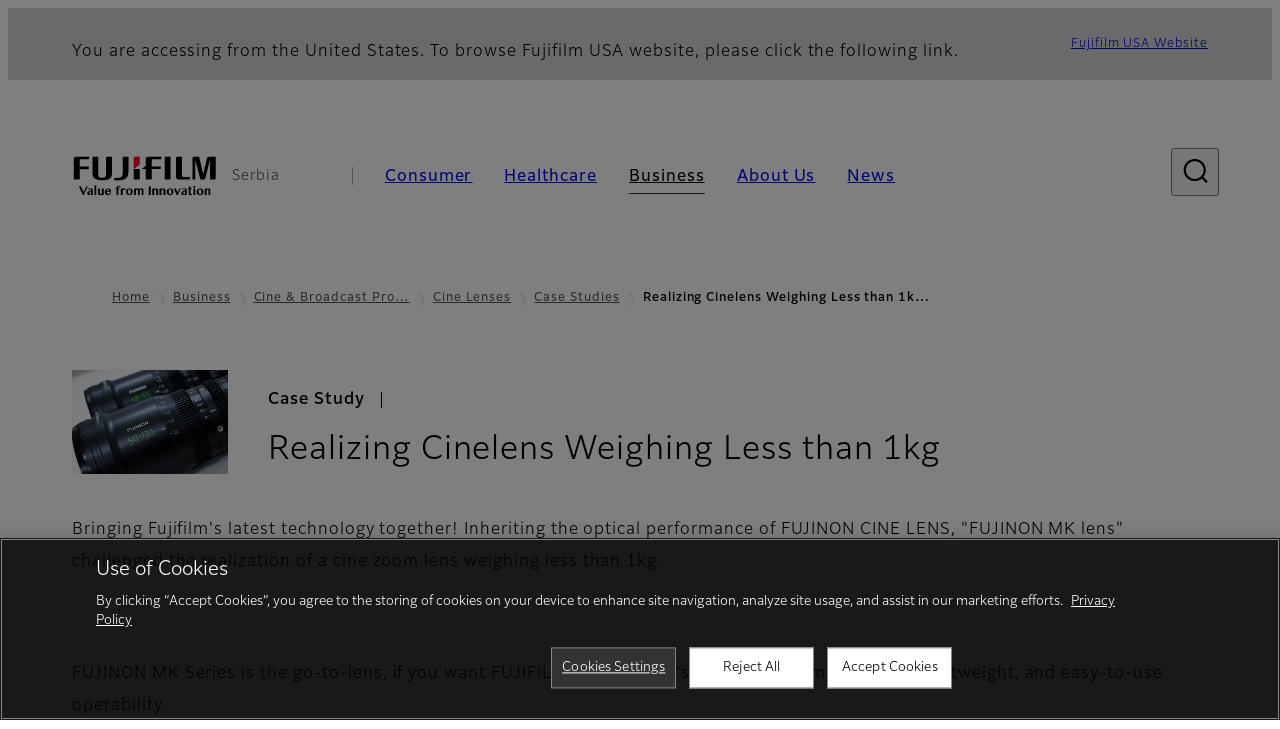

--- FILE ---
content_type: text/html; charset=UTF-8
request_url: https://www.fujifilm.com/rs/en/business/cine-and-broadcast/cinelens/case-studies/less-than-1kg
body_size: 59567
content:
  <!DOCTYPE html>
<html lang="en" dir="ltr" prefix="og: https://ogp.me/ns#" style="--bs-primary:#2F3C7E;--bb-primary-dark:#28336c;--bb-primary-light:#fff;--bs-primary-rgb:47, 60, 126;--bs-secondary:#FBEAEB;--bb-secondary-dark:#d6c7c8;--bs-secondary-rgb:251, 234, 235;--bs-link-color:#2F3C7E;--bs-link-hover-color:#28336c;--bs-body-color:gray-800;--bs-body-bg:white;--bb-h1-color:base;--bb-h2-color:base;--bb-h3-color:base;">
<head>
  
  <meta charset="utf-8" />
<meta name="title" content="Realizing Cinelens Weighing Less than 1kg | Fujifilm [Serbia]" />
<meta name="description" content="Development story of FUJINON MK series. What were the challenges that FUJIFILM faced to realize the compact, lightweight, and yet affordable cine zoom lens?" />
<meta property="og:image" content="https://asset.fujifilm.com/common/img/fujifilm_ogp.png" />
<meta name="MobileOptimized" content="width" />
<meta name="HandheldFriendly" content="true" />
<meta name="viewport" content="width=device-width, initial-scale=1, shrink-to-fit=no" />
<script type="text/javascript" src="https://cdn.cookielaw.org/consent/0191df56-d96c-7ca6-afe4-68a745eef4a5/OtAutoBlock.js"></script>
<script src="https://cdn.cookielaw.org/scripttemplates/otSDKStub.js" data-document-language="true" type="text/javascript" charset="UTF-8" data-domain-script="0191df56-d96c-7ca6-afe4-68a745eef4a5"></script>
<script type="text/javascript">
function OptanonWrapper() { }
</script>
<meta name="x-page-medical-flag" content="false" />
<link rel="apple-touch-icon-precomposed" href="/rs/themes/custom/fujifilm_com_g2/apple-touch-icon-precomposed.png" />
<script type="application/json" data-js-parameter>{"country_code":"RS","lang_code":"en","url":"https:\/\/www.fujifilm.com\/rs\/en\/business\/cine-and-broadcast\/cinelens\/case-studies\/less-than-1kg","site_type":"www","site_group":"country","asset_url":"https:\/\/asset.fujifilm.com","site_code":"rs","node_id":"1357","title":"&lt;p&gt;Realizing Cinelens Weighing Less than 1kg&lt;\/p&gt;\r\n","utility_path":"\/utility\/","history":null,"site_home_path":"\/rs\/en","site_search_config":{"syncsearch":{"account_id":"ZFJB2G6K","groups":{"en":"site33rsen"}}},"translation":{"open":"Open","close":"Close","prev":"Previous","next":"Next","zoom":"Zoom","pause":"Pause","play":"Play","search":"Search","slide":"Slide","first":"First","page":"Pages","last":"Last","reset":"Clear"}}</script>
<meta name="format-detection" content="telephone=no, email=no, address=no" />
<meta name="x-page-cookie-notice-type" content="manager-ot" />
<meta name="x-page-fda-flag" content="true" />
<meta name="x-page-country-selector-flag" content="true" />
<meta name="google-site-verification" content="XvjjzHZPuFIO_6dPac-tibxDtGHp2c0bwIiWg0BL_CM" />
<link rel="canonical" href="https://www.fujifilm.com/rs/en/business/cine-and-broadcast/cinelens/case-studies/less-than-1kg" />
<meta http-equiv="x-ua-compatible" content="ie=edge" />
<link rel="icon" href="/rs/themes/custom/fujifilm_com_g2/favicon.ico" type="image/vnd.microsoft.icon" />

                  <script src="/rs/s3fs-js/google_tag/google_tag.script.js"></script>
        <title>Realizing Cinelens Weighing Less than 1kg | Fujifilm [Serbia]</title>
    <link rel="stylesheet" media="all" href="/rs/core/modules/system/css/components/align.module.css?t78tb5" />
<link rel="stylesheet" media="all" href="/rs/core/modules/system/css/components/hidden.module.css?t78tb5" />
<link rel="stylesheet" media="all" href="/rs/themes/custom/fujifilm_com_g2/common/style/lang/en.css?t78tb5" />
<link rel="stylesheet" media="all" href="/rs/themes/custom/fujifilm_com_g2/common/style/common.css?t78tb5" />
<link rel="stylesheet" media="all" href="/rs/themes/custom/fujifilm_com_g2/theme/351_btob-case/index.css?t78tb5" />
<link rel="stylesheet" media="all" href="/rs/themes/custom/fujifilm_com_g2/css/style.css?t78tb5" />

      
      <script src="/rs/themes/custom/fujifilm_com_g2/common/script/typesquare.js?t78tb5" defer></script>
<script src="/rs/themes/custom/fujifilm_com_g2/common/script/common.js?t78tb5" defer></script>
<script src="/rs/themes/custom/fujifilm_com_g2/theme/351_btob-case/index.js?t78tb5" defer></script>

        
        
        </head>
<body class="layout-no-sidebars page-node-1357 path-node node--type-b2b-case-study">


  <div class="dialog-off-canvas-main-canvas" data-off-canvas-main-canvas>
    
  
  

<div class="site-notification">
  <country-selector v-if="country_selector" :param="param"></country-selector>
  <confirm-fda v-if="fda"></confirm-fda>
</div>

  <template id="invisible_elements">
    <img id="page_thumbnail_image" src="https://asset.fujifilm.com/www/rs/files/2022-05/431d7c3c38b4bfcc3ee3167cdc33a050/thumb_01.jpg" alt="">
  </template>
<div>
    <header class="m-site-header">
    <div class="container-wide" :data-nav="navOpen">
      <div class="m-site-header__body">
            <div class="m-site-header__head"><a class="m-site-header__logo" href="/rs/en" aria-label="Link to homepage"><img class="-hq" src="/rs/themes/custom/fujifilm_com_g2/common/img/fujifilm_corporate_logo.svg" width="152" height="42" alt="Fujifilm Value from Innovation"></a>
  <div class="m-site-header__region"><span>Serbia</span>
  </div>
  <toggle :open="navOpen" @click="navOpen=!navOpen"></toggle></div>



                                    <div class="m-site-header__nav" role="navigation">
    <ul>
                        <navitem :current="false" :href="'/rs/en/consumer'" :label="'Consumer'" :label_top="'Consumer'" :label_product="'Products &amp; Services'"  :no_sub=false>
                                          <template v-slot:primary>
                  <div class="c-container">
                                                                  <div class="c-category-menu -card"><div class="c-category-menu__list"><div class="c-category-menu__item"><a href="/rs/en/consumer/digitalcameras" tabindex="-1"><picture><source media="(max-width: 767px)" srcset="https://asset.fujifilm.com/www/rs/files/styles/320x160/public/2025-05/829fdb08b08b895a23828b0690f03d65/menu_DSC.png?itok=L_5j6pIp"><img src="https://asset.fujifilm.com/www/rs/files/styles/320x160/public/2025-05/829fdb08b08b895a23828b0690f03d65/menu_DSC.png?itok=L_5j6pIp" alt=""></picture><span>Digital Cameras　</span></a></div><div class="c-category-menu__item"><a href="/rs/en/consumer/instax" tabindex="-1"><picture><source media="(max-width: 767px)" srcset="https://asset.fujifilm.com/www/rs/files/styles/320x160/public/2025-05/ea6da0ccb5571cb29ac85db997e40b17/menu_instax.jpg?itok=MfrMVoMh"><img src="https://asset.fujifilm.com/www/rs/files/styles/320x160/public/2025-05/ea6da0ccb5571cb29ac85db997e40b17/menu_instax.jpg?itok=MfrMVoMh" alt=""></picture><span>instax</span></a></div><div class="c-category-menu__item"><a href="/rs/en/consumer/films" tabindex="-1"><picture><source media="(max-width: 767px)" srcset="https://asset.fujifilm.com/www/rs/files/styles/320x160/public/2025-05/1e4d8c0fa4c057416a2f86040a49b07f/menu_quick.jpg?itok=8i3jUbA4"><img src="https://asset.fujifilm.com/www/rs/files/styles/320x160/public/2025-05/1e4d8c0fa4c057416a2f86040a49b07f/menu_quick.jpg?itok=8i3jUbA4" alt=""></picture><span>Films and QuickSnap</span></a></div><div class="c-category-menu__item"><a href="/rs/en/consumer/photoprinting" tabindex="-1"><picture><source media="(max-width: 767px)" srcset="https://asset.fujifilm.com/www/rs/files/styles/320x160/public/2025-05/c6fc359ee5d7a6f511bb4d760a1df007/menu_photo.jpg?itok=xm4stGJO"><img src="https://asset.fujifilm.com/www/rs/files/styles/320x160/public/2025-05/c6fc359ee5d7a6f511bb4d760a1df007/menu_photo.jpg?itok=xm4stGJO" alt=""></picture><span>Photo Printing</span></a></div><div class="c-category-menu__item"><a href="/rs/en/consumer/binoculars" tabindex="-1"><picture><source media="(max-width: 767px)" srcset="https://asset.fujifilm.com/www/rs/files/styles/320x160/public/2023-03/4370f63f186169ac8b6efd9fd3cdde8f/bnr_binoculars_0.png?itok=Wt4sB6sr"><img src="https://asset.fujifilm.com/www/rs/files/styles/320x160/public/2023-03/4370f63f186169ac8b6efd9fd3cdde8f/bnr_binoculars_0.png?itok=Wt4sB6sr" alt=""></picture><span>Binoculars</span></a></div></div></div>

                                                            </div>
                </template>
                                                              <template v-slot:secondary>
                    <div class="c-container">
                      <category-menu 
   :type="'link'" 
   :list="[
      {
        label:'Support',
        href:'https://www.fujifilm.com/rs/en/consumer/support',
      },{
        label:'Events & Campaigns',
        href:'https://www.fujifilm.com/rs/en/consumer/events',
      }]"
></category-menu>

                    </div>
                  </template>
                                                                                                </navitem>
                                <navitem :current="false" :href="'/rs/en/healthcare'" :label="'Healthcare'" :label_top="'Healthcare'" :label_product="'Products &amp; Services'"  :no_sub=false>
                                          <template v-slot:primary>
                  <div class="c-container">
                                                                <div class="c-category-menu -icon">
                        <div class="c-category-menu__list-sub">
                                                      <div class="c-category-menu__item"><a href="/rs/en/healthcare/mri-and-ct/mri-and-ct/overview" tabindex="-1">
                                <picture>
                                                                      <source media="(max-width: 767px)" srcset="https://asset.fujifilm.com/www/rs/files/2021-12/3f54cf2cb70018797494ce4c573d45f0/mri-and-ct.svg"><img src="https://asset.fujifilm.com/www/rs/files/2021-12/3f54cf2cb70018797494ce4c573d45f0/mri-and-ct.svg" alt="">
                                                                  </picture><span>MRI &amp; CT</span></a></div>
                                                      <div class="c-category-menu__item"><a href="/rs/en/healthcare/x-ray?category=137" tabindex="-1">
                                <picture>
                                                                      <source media="(max-width: 767px)" srcset="https://asset.fujifilm.com/www/rs/files/2020-08/a485c8b0cd8b3ed1c4d0ac8f4aa5b8d0/x-ray.svg"><img src="https://asset.fujifilm.com/www/rs/files/2020-08/a485c8b0cd8b3ed1c4d0ac8f4aa5b8d0/x-ray.svg" alt="">
                                                                  </picture><span>X-ray Diagnostic System</span></a></div>
                                                      <div class="c-category-menu__item"><a href="/rs/en/healthcare/women-health?category=143&amp;overridden_route_name=entity.node.canonical&amp;base_route_name=entity.node.canonical&amp;page_manager_page=node_view&amp;page_manager_page_variant=node_view-panels_variant-4&amp;page_manager_page_variant_weight=-6" tabindex="-1">
                                <picture>
                                                                      <source media="(max-width: 767px)" srcset="https://asset.fujifilm.com/www/rs/files/2020-08/95971de31aca06bd70516096ea8b6087/women-health.svg"><img src="https://asset.fujifilm.com/www/rs/files/2020-08/95971de31aca06bd70516096ea8b6087/women-health.svg" alt="">
                                                                  </picture><span>Women's Health</span></a></div>
                                                      <div class="c-category-menu__item"><a href="/rs/en/healthcare/healthcare-it?category=136" tabindex="-1">
                                <picture>
                                                                      <source media="(max-width: 767px)" srcset="https://asset.fujifilm.com/www/rs/files/2020-07/80fc03516969dfdc59d0d030fbc54599/healthcare-it.svg"><img src="https://asset.fujifilm.com/www/rs/files/2020-07/80fc03516969dfdc59d0d030fbc54599/healthcare-it.svg" alt="">
                                                                  </picture><span>Healthcare IT</span></a></div>
                                                      <div class="c-category-menu__item"><a href="/rs/en/healthcare/endoscopy" tabindex="-1">
                                <picture>
                                                                      <source media="(max-width: 767px)" srcset="https://asset.fujifilm.com/www/rs/files/2020-07/f378d98b1661b2fac99e02c17168cc11/endoscopy.svg"><img src="https://asset.fujifilm.com/www/rs/files/2020-07/f378d98b1661b2fac99e02c17168cc11/endoscopy.svg" alt="">
                                                                  </picture><span>Endoscopy</span></a></div>
                                                      <div class="c-category-menu__item"><a href="/rs/en/healthcare/ultrasound?category=139" tabindex="-1">
                                <picture>
                                                                      <source media="(max-width: 767px)" srcset="https://asset.fujifilm.com/www/rs/files/2020-07/39101052c8ae3bffb903eaf4329bb1a4/ultrasound.svg"><img src="https://asset.fujifilm.com/www/rs/files/2020-07/39101052c8ae3bffb903eaf4329bb1a4/ultrasound.svg" alt="">
                                                                  </picture><span>Ultrasound Devices</span></a></div>
                                                      <div class="c-category-menu__item"><a href="/rs/en/healthcare/in-vitro-diagnostics?category=140" tabindex="-1">
                                <picture>
                                                                      <source media="(max-width: 767px)" srcset="https://asset.fujifilm.com/www/rs/files/2020-07/3c62c57a912d6d8f6dd1e73bbc05b7df/poct.svg"><img src="https://asset.fujifilm.com/www/rs/files/2020-07/3c62c57a912d6d8f6dd1e73bbc05b7df/poct.svg" alt="">
                                                                  </picture><span>In Vitro Diagnostics</span></a></div>
                                                      <div class="c-category-menu__item"><a href="/rs/en/healthcare/life-sciences" tabindex="-1">
                                <picture>
                                                                      <source media="(max-width: 767px)" srcset="https://asset.fujifilm.com/www/rs/files/2020-07/17b1804ff65325a3a3c830905727b515/pharmaceuticals.svg"><img src="https://asset.fujifilm.com/www/rs/files/2020-07/17b1804ff65325a3a3c830905727b515/pharmaceuticals.svg" alt="">
                                                                  </picture><span>Life Science</span></a></div>
                                                      <div class="c-category-menu__item"><a href="/rs/en/healthcare/veterinary?category=142" tabindex="-1">
                                <picture>
                                                                      <source media="(max-width: 767px)" srcset="https://asset.fujifilm.com/www/rs/files/2020-07/a1a45a6020415c634c719aca504fda71/veterinary.svg"><img src="https://asset.fujifilm.com/www/rs/files/2020-07/a1a45a6020415c634c719aca504fda71/veterinary.svg" alt="">
                                                                  </picture><span>Veterinary Medicine</span></a></div>
                                                      <div class="c-category-menu__item"><a href="/rs/en/healthcare/support" tabindex="-1">
                                <picture>
                                                                      <source media="(max-width: 767px)" srcset="https://asset.fujifilm.com/www/rs/files/2020-08/fdd2bbe85d667050666d3662b725bf87/maintenance-and-support.svg"><img src="https://asset.fujifilm.com/www/rs/files/2020-08/fdd2bbe85d667050666d3662b725bf87/maintenance-and-support.svg" alt="">
                                                                  </picture><span>Maintenance and Support</span></a></div>
                                                  </div>
                      </div>
                                      </div>
                </template>
                                                              <template v-slot:secondary>
                    <div class="c-container">
                      <category-menu 
   :type="'link'" 
   :list="[
     {
        label:'Conferences & Seminars',
        href:'https://www.fujifilm.com/rs/en/healthcare/events',
      }]"
></category-menu>

                    </div>
                  </template>
                                                                                                </navitem>
                                <navitem :current="true" :href="'/rs/en/business'" :label="'Business'" :label_top="'Business'" :label_product="'Products &amp; Services'"  :no_sub=false>
                                          <template v-slot:primary>
                  <div class="c-container">
                                                                <div class="c-category-menu -card">
                        <div class="c-category-menu__list-sub">
                                                      <div class="c-category-menu__item"><a href="/rs/en/business/graphic?category=1" tabindex="-1">
                                <picture>
                                                                      <source media="(max-width: 767px)" srcset="https://asset.fujifilm.com/www/rs/files/2020-06/17da740261caa6ec2304a2f484dea319/graphic.svg"><img src="https://asset.fujifilm.com/www/rs/files/2020-06/17da740261caa6ec2304a2f484dea319/graphic.svg" alt="">
                                                                  </picture><span>Graphic Arts &amp; Printing</span></a></div>
                                                      <div class="c-category-menu__item"><a href="/rs/en/business/photofinishing?category=2" tabindex="-1">
                                <picture>
                                                                      <source media="(max-width: 767px)" srcset="https://asset.fujifilm.com/www/rs/files/2020-06/f90d7475f40ee3c25802eaf87887d299/photofinishing.svg"><img src="https://asset.fujifilm.com/www/rs/files/2020-06/f90d7475f40ee3c25802eaf87887d299/photofinishing.svg" alt="">
                                                                  </picture><span>Photofinishing Products</span></a></div>
                                                      <div class="c-category-menu__item"><a href="/rs/en/business/optical-devices?category=3" tabindex="-1">
                                <picture>
                                                                      <source media="(max-width: 767px)" srcset="https://asset.fujifilm.com/www/rs/files/2020-06/183896d30c8641291fa21680593f0d07/optical-devices.svg"><img src="https://asset.fujifilm.com/www/rs/files/2020-06/183896d30c8641291fa21680593f0d07/optical-devices.svg" alt="">
                                                                  </picture><span>Optical Devices</span></a></div>
                                                      <div class="c-category-menu__item"><a href="/rs/en/business/cine-and-broadcast?category=4" tabindex="-1">
                                <picture>
                                                                      <source media="(max-width: 767px)" srcset="https://asset.fujifilm.com/www/rs/files/2020-06/932899ab362a8034748633ab92a86309/cine-and-broadcast.svg"><img src="https://asset.fujifilm.com/www/rs/files/2020-06/932899ab362a8034748633ab92a86309/cine-and-broadcast.svg" alt="">
                                                                  </picture><span>Cine &amp; Broadcast Products</span></a></div>
                                                      <div class="c-category-menu__item"><a href="/rs/en/business/security?category=5" tabindex="-1">
                                <picture>
                                                                      <source media="(max-width: 767px)" srcset="https://asset.fujifilm.com/www/rs/files/2020-06/06f53267187ce3f4b2f89e202db29637/security.svg"><img src="https://asset.fujifilm.com/www/rs/files/2020-06/06f53267187ce3f4b2f89e202db29637/security.svg" alt="">
                                                                  </picture><span>Security Protections</span></a></div>
                                                      <div class="c-category-menu__item"><a href="/rs/en/business/manufacturing-process?category=6" tabindex="-1">
                                <picture>
                                                                      <source media="(max-width: 767px)" srcset="https://asset.fujifilm.com/www/rs/files/2020-06/dc178722e4d1130f81f776441f76f505/manufacturing-process.svg"><img src="https://asset.fujifilm.com/www/rs/files/2020-06/dc178722e4d1130f81f776441f76f505/manufacturing-process.svg" alt="">
                                                                  </picture><span>Manufacturing Process</span></a></div>
                                                      <div class="c-category-menu__item"><a href="/rs/en/business/inkjet-solutions?category=306" tabindex="-1">
                                <picture>
                                                                      <source media="(max-width: 767px)" srcset="https://asset.fujifilm.com/www/rs/files/2020-10/225cef503011b7fff31eca3b598c8931/inkjet.svg"><img src="https://asset.fujifilm.com/www/rs/files/2020-10/225cef503011b7fff31eca3b598c8931/inkjet.svg" alt="">
                                                                  </picture><span>Inkjet Solutions</span></a></div>
                                                      <div class="c-category-menu__item"><a href="/rs/en/business/inspection?category=7" tabindex="-1">
                                <picture>
                                                                      <source media="(max-width: 767px)" srcset="https://asset.fujifilm.com/www/rs/files/2020-06/370a2eca887b805b1e7746ee3af0dfc2/inspection.svg"><img src="https://asset.fujifilm.com/www/rs/files/2020-06/370a2eca887b805b1e7746ee3af0dfc2/inspection.svg" alt="">
                                                                  </picture><span>Inspectional Products</span></a></div>
                                                      <div class="c-category-menu__item"><a href="/rs/en/business/data-management?category=8" tabindex="-1">
                                <picture>
                                                                      <source media="(max-width: 767px)" srcset="https://asset.fujifilm.com/www/rs/files/2020-06/1ec2ab29adebc63e99120ed9094d9b65/data-management.svg"><img src="https://asset.fujifilm.com/www/rs/files/2020-06/1ec2ab29adebc63e99120ed9094d9b65/data-management.svg" alt="">
                                                                  </picture><span>Data Management</span></a></div>
                                                      <div class="c-category-menu__item"><a href="/rs/en/business/materials/reagent/overview" tabindex="-1">
                                <picture>
                                                                      <source media="(max-width: 767px)" srcset="https://asset.fujifilm.com/www/rs/files/2020-06/bd32567a5524ee57d09e8178bb2cbf89/materials.svg"><img src="https://asset.fujifilm.com/www/rs/files/2020-06/bd32567a5524ee57d09e8178bb2cbf89/materials.svg" alt="">
                                                                  </picture><span>Materials</span></a></div>
                                                  </div>
                      </div>
                                      </div>
                </template>
                                                              <template v-slot:secondary>
                    <div class="c-container">
                      <category-menu 
   :type="'link'" 
   :list="[
      {
       label:'Service & Support',
        href:'https://www.fujifilm.com/rs/en/business/support',
      },{
        label:'Events & Seminars',
        href:'https://www.fujifilm.com/rs/en/business/events',
      }]"
></category-menu>

                    </div>
                  </template>
                                                                                                </navitem>
                                <navitem :current="false" :href="'/rs/en/about'" :label="'About Us'" :label_top="'About Us'"  :no_sub=false>
                                          <template v-slot:primary>
                  <div class="c-container">
                                                                  <div class="c-category-menu -card"><div class="c-category-menu__list"><div class="c-category-menu__item"><a href="/rs/en/about/hq/corporate" tabindex="-1"><picture><source media="(max-width: 767px)" srcset="https://asset.fujifilm.com/www/rs/files/styles/320x160/public/2023-03/6c19a17a3058bb1cdb2f20382e222727/bnr_about.png?itok=BwqbhcgZ"><img src="https://asset.fujifilm.com/www/rs/files/styles/320x160/public/2023-03/6c19a17a3058bb1cdb2f20382e222727/bnr_about.png?itok=BwqbhcgZ" alt=""></picture><span>About FUJIFILM Corporation</span></a></div><div class="c-category-menu__item"><a href="/rs/en/about/brand" tabindex="-1"><picture><source media="(max-width: 767px)" srcset="https://asset.fujifilm.com/www/rs/files/styles/320x160/public/2023-03/ff7dd461da9db1982e6c763d5f45a579/bnr_brand.png?itok=kD95tBLN"><img src="https://asset.fujifilm.com/www/rs/files/styles/320x160/public/2023-03/ff7dd461da9db1982e6c763d5f45a579/bnr_brand.png?itok=kD95tBLN" alt=""></picture><span>Brand</span></a></div><div class="c-category-menu__item"><a href="/rs/en/about/hq/sustainability" tabindex="-1"><picture><source media="(max-width: 767px)" srcset="https://asset.fujifilm.com/www/rs/files/styles/320x160/public/2023-03/7de30191a6f737924bb8caecdd6f4e2b/bnr_csr.png?itok=2GAgldBT"><img src="https://asset.fujifilm.com/www/rs/files/styles/320x160/public/2023-03/7de30191a6f737924bb8caecdd6f4e2b/bnr_csr.png?itok=2GAgldBT" alt=""></picture><span>Sustainability</span></a></div><div class="c-category-menu__item"><a href="/rs/en/about/hq/rd" tabindex="-1"><picture><source media="(max-width: 767px)" srcset="https://asset.fujifilm.com/www/rs/files/styles/320x160/public/2023-03/8845debf93c1032faa5e402ea126b323/bnr_rd.png?itok=-yJTkMsE"><img src="https://asset.fujifilm.com/www/rs/files/styles/320x160/public/2023-03/8845debf93c1032faa5e402ea126b323/bnr_rd.png?itok=-yJTkMsE" alt=""></picture><span>Research &amp; Development</span></a></div><div class="c-category-menu__item"><a href="/rs/en/about/career" tabindex="-1"><picture><source media="(max-width: 767px)" srcset="https://asset.fujifilm.com/www/rs/files/styles/320x160/public/2023-03/1cc92e32cad4edc07c4b97f12c2ea00f/Mega-menu_Career_260130.jpg?itok=9vcGDdEz"><img src="https://asset.fujifilm.com/www/rs/files/styles/320x160/public/2023-03/1cc92e32cad4edc07c4b97f12c2ea00f/Mega-menu_Career_260130.jpg?itok=9vcGDdEz" alt=""></picture><span>Career</span></a></div></div></div>

                                                            </div>
                </template>
                                                                                                                            </navitem>
                                <navitem :current="false" :href="'/rs/en/news'" :label="'News'" :label_top="'News'"  :no_sub=false>
                                          <template v-slot:primary>
                  <div class="c-container">
                                                                  <category-menu 
   :type="'link'" 
   :title="'Latest News'"
   :list="[
      {
        label:'Consumer',
        href:'https://www.fujifilm.com/rs/en/news/list/3/all',
      },{
        label:'Healthcare',
        href:'https://www.fujifilm.com/rs/en/news/list/2/all',
      },{
        label:'Business',
        href:'https://www.fujifilm.com/rs/en/news/list/1/all',
      },{
        label:'Corporate',
        href:'https://www.fujifilm.com/rs/en/news/list/4/all',
      },{
        label:'News Release',
        href:'https://www.fujifilm.com/rs/en/news/list/5/all',
      },{
        label:'Important News',
        href:'https://www.fujifilm.com/rs/en/news/list/6/all',
      }]"
></category-menu><category-menu 
   :type="'link'" 
   :title="'News from Tokyo Headquarters'"
   :list="[
      {
        label:'All news',
        href:'https://www.fujifilm.com/rs/en/news/hq',
      }]"
></category-menu>

                                                            </div>
                </template>
                                                                                                                            </navitem>
                  </ul>
  </div>



                
    <search :action="'/rs/en/search'" :medical="false" :placeholder="'Search'" :label="'Search keyword'" :submit="'Search submit'"></search>



                        </div>
    </div>
  </header>
      <div class="container-wide" data-reactive>
            <breadcrumb>
                  <breadcrumb-item :href="'/rs/en'">Home</breadcrumb-item>
                        <breadcrumb-item :href="'/rs/en/business'">Business</breadcrumb-item>
                        <breadcrumb-item :href="'/rs/en/business/cine-and-broadcast'">Cine &amp; Broadcast Products
</breadcrumb-item>
                        <breadcrumb-item :href="'/rs/en/business/cine-and-broadcast/cinelens'">Cine Lenses</breadcrumb-item>
                        <breadcrumb-item :href="'/rs/en/business/cine-and-broadcast/cinelens/case-studies'">Case Studies</breadcrumb-item>
                        <breadcrumb-item :current="true">Realizing Cinelens Weighing Less than 1kg</breadcrumb-item>
            </breadcrumb>



    </div>
      

  
    <div data-drupal-messages-fallback class="hidden"></div>


              
      <div class="l-mv-area">
      <div class="container-wide" data-reactive>
          <div class="c-content-header -case -thumb">
          <div class="c-content-header__thumb">
          <picture>
        <source srcset="https://asset.fujifilm.com/www/rs/files/2022-05/431d7c3c38b4bfcc3ee3167cdc33a050/thumb_01.jpg" width="600" height="400" alt="[photo] Close-up of Fujinon 50-135mm and 18-55mm lenses on a white table">
    <img src="https://asset.fujifilm.com/www/rs/files/2022-05/431d7c3c38b4bfcc3ee3167cdc33a050/thumb_01.jpg" width="600" height="400" alt="[photo] Close-up of Fujinon 50-135mm and 18-55mm lenses on a white table">
  </picture>

      </div>
        <div class="c-content-header__body">
      <div class="c-content-header__head">
        <p>
          <span>Case Study</span>
        </p>
        <h1 class="c-headline">Realizing Cinelens Weighing Less than 1kg</h1>
                  <span class="tag -new" data-hide-date="1550790000">NEW</span>
                      </div>
    </div>
  </div>

      </div>
    </div>
  
  <main class="l-primary">
    <div class="l-primary_container container">
              <div class="description">
          
                      <div class="m-wysiwyg">
              <p>Bringing Fujifilm's latest technology together! Inheriting the optical performance of FUJINON CINE LENS, "FUJINON MK lens" challenged the realization of a cine zoom lens weighing less than 1kg.</p>

            </div>
                  </div>
                    <div class="c-container" data-reactive>
            <div class="c-paragraph"><div class="c-paragraph__head"><headline :lv="4">FUJINON MK Series is the go-to-lens, if you want FUJIFILM Cinema lens's optical performance, ultra lightweight, and easy-to-use operability</headline></div><div class="c-paragraph__body m-wysiwyg"><p>FUJIFILM's FUJINON lens is best known as the leader in the broadcasting industry with its cutting edge technology, but the maker has been making quite a stir also in the cinema world with several FUJINON cine lenses in recent years.</p><p>In 2009, FUJIFILM announced the world's first 4K cine zoom lens.<br />
In 2013, they announced the ZK Series, defying common sense with the idea of attaching a drive unit to a cine lens, so that the lens can also be used in TV production site.<br />
And in 2017, they announced the MK Series, targeting cinematographers with limited&nbsp;budget, but&nbsp;do not want to compromise on the image quality. FUJINON cine lens&nbsp;has been&nbsp;known as&nbsp;compact and lightweight, but even then, the existing models&nbsp;weighed at least 2kg. Realizing a lens that weighs less than 1kg while maintaining the same optical performance must have been not easy.</p><p>We interviewed the Cine lens team at FUJIFILM about the development of MK18-55mm and MK50-135mm.</p></div></div><headline :lv="3">Challenging to create ultra-compact, lightweight and affordable Lens</headline><headline :lv="4">Q: Please tell us the development goals of the MK lens. What was the first impression of the goal from optical and mechanical designer perspective?</headline><div class="c-paragraph"><div class="c-paragraph__body m-wysiwyg"><p><strong>Noguchi (Product planner)</strong>: The product planning team decided on the main spec of the lens when the development started. The goal was to realize a lens designed for Super 35mm / APS-C sensor, and it&nbsp;is ultra-compact and lightweight, weighing less than 1kg. In terms of compactness, we requested the designer for 85mm front lens diameter and 82mm filter size with 0.8M gear pitch.</p><p>We decided on the 82mm filter size as we wanted the filter size that is readily available in most retailers. You would have to go to specialty store for 95mm, but 82mm filter are readily available in most retailers.</p><p><strong>Yonezawa (Optical designer)</strong>: The demand from the product planning team was to keep the same optical performance as other FUJINON cine lenses, but it had to be less than 1kg. On top of that, they requested the operability to be&nbsp;same as higher end models. I thought the hurdle that we had to get over&nbsp;was really high. Even the XK lens weighs 2.4kg without&nbsp;the drive unit, and that&nbsp;was the most compact and lightweight lens in our lineup. I thought to myself&nbsp;a lens that weighs less than 1kg is&nbsp;impossible to realize.</p><p><strong>Kawamura (Mechanical designer)</strong>: Since the design phase, we focused&nbsp;on&nbsp;the goal&nbsp;that it would weigh less than 1kg. We set target values of each mechanical and optical parts and how each&nbsp;should weigh. With our first deisgn, we realized that it was not possible&nbsp;to reach&nbsp;the target value&nbsp;due to restrictions of optical design, but by considering various elements&nbsp;such as increasing the ratio of mechanical parts and lowering the ratio of optical parts, we were able to realize the final value of&nbsp;980g.</p><figure>&nbsp;</figure></div></div><div class="c-image -lg"><div class="c-image__body"><div class="c-image__img"><picture><img src="https://asset.fujifilm.com/www/rs/files/2019-08/298682225ebf3e77eaebadb2e4da25e4/pic_MK_Series_02.jpg" width="960" height="576" alt="[photo] Tanaka (left), Yonezawa (right) from the Optical design team during an interview"></picture></div><p class="caption">Tanaka (left), Yonezawa (right) from the Optical design team</p></div></div><div class="c-paragraph"><div class="c-paragraph__head"><headline :lv="4">Q: How did you realize the size and weight reduction of 1kg from 2kg of ZK Series and XK Series, and what were the difficulties to overcome?</headline></div><div class="c-paragraph__body m-wysiwyg"><p><strong>Yonezawa</strong>: The front lens was originally 90mm in diameter, but we had to reduce the size to less than 60mm to have common filter size between the two MK lenses. In my past project, I was assigned to&nbsp;design&nbsp;an 8K lens&nbsp;and I faced&nbsp;that exact same problem back then. I applied the zoom construction of that 8K lens to the MK&nbsp;lenses and I was able to make the front element smaller.</p><p>In addition, we used lots of ED lenses (special optical lens) so chromatic aberration is suppressed meanwhile&nbsp;the size and weight reduction are realized. We used 4 ED lenses for MK50-135mm and 8 ED lenses for MK18-55mm. When the lens size is reduced, the aberration&nbsp;from each element&nbsp;become greater. We used greater number of ED lenses so the aberration can be suppressed as much as possible for&nbsp;each element, realizing the high optical performance in&nbsp;this size.</p><p><strong>Kawamura (Mechanical designer)</strong>: In terms of mechanical design, smaller lens meant smaller lens barrel. So the focus unit, zoom unit, and aperture unit also had to be smaller in size to fit in that limited space. Our challenge was to how we can put&nbsp;each unit while maintaining a good balance.</p><p>In addition, we used plastic for exterior and lens holding parts in order to cut the weight. I think we achieved the final product to have the similar appearance and texture of aluminium. We've had people comment that "it does not look plastic." We worked really hard to achieve the exterior. We examined the paint compatibility, and added glass fiber for&nbsp;durability. The texture of glass fiber vary depending on the length, so we experimented a lot to realize&nbsp;the final product.</p><p><strong>Toyama (Optical designer)</strong>: The use of plastic also meant a challenge in terms of&nbsp;optical design. Plastic allow&nbsp;you to cut weight, but they are vulnerable to temperature change. Our goal is to achieve the same high optical performance of FUJINON cine lens even though the lens barrel is made of plastic.</p><p>To overcome the problem, we analyzed the combination of lens shape and glass material and how the focal point change due to temperature can be controlled. We achieved the quality that is on par with that of the&nbsp;aluminum exterior.</p><p><strong>Noguchi</strong>: We need to take great care of temperature change. The lens' focus performance must remain unchanged even if there is a temperature change. The lens is designed assuming that it will be used in harsh environment.</p><figure>&nbsp;</figure></div></div><div class="c-image -lg"><div class="c-image__body"><div class="c-image__img"><picture><img src="https://asset.fujifilm.com/www/rs/files/2019-08/19cf5714f70daf8ce5e6e7142701349f/pic_MK_Series_03.jpg" width="960" height="600" alt="[photo] Kawamura (Mechanical designer) from Fujifilm during an interview"></picture></div><p class="caption">Kawamura (Mechanical designer)</p></div></div><div class="c-paragraph"><div class="c-paragraph__head"><headline :lv="4">Q: What were the struggles to realize the exterior / texture of the MK lens? Also, please tell us the design main characteristics.</headline></div><div class="c-paragraph__body m-wysiwyg"><p><strong>Sakai (Designer)</strong>: As the flagship models, HK and ZK Series appealed the robustness of solid metal. The lens barrel is milled from aluminum. The black part is black anodized surface, and the green part is treated with green alumite.</p><p>The MK lens is an entry model. Plastic is used to achieve lightweight, but the design concept is the same as other FUJINON cine lenses. The appearance of black alumite and green alumite is also achieved for MK Series. The difficult part was to realize the alumite appearance on the plastic exterior. How can we achieve the bespoke&nbsp;black alumite shine? How can we achieve the highlight with paint? We repeatedly experimented the toning to achieve the final appearance.</p><p>We assumed that the lens is not only for rental, but also for purchase. So we wanted to deliver the joy of owning the lens with the look and&nbsp;feel. We try to make it as close as aluminum.</p></div></div><div class="c-image -lg"><div class="c-image__body"><div class="c-image__img"><picture><img src="https://asset.fujifilm.com/www/rs/files/2019-08/a9de15d0dae5144544f04485176a0f02/pic_MK_Series_04.jpg" width="960" height="647" alt="[photo] 3 Fujinon lenses with green ring and black alumite paint face down on a table"></picture></div><p class="caption">Unified design as the high end models with green ring and black alumite paint</p></div></div><img-paragraph :layout="'bottom'"><template v-slot:img="scope"><imgset :src="'https://asset.fujifilm.com/www/rs/files/2019-08/372e2ee2c284a8cf31af46a4faa316a6/pic_MK_Series_05.jpg'" :w="960" :h="371" :alt="'[photo] Fujinon 50-135mm lens with a close up on the scale and numbers'">
          The scale and number appear bigger for ease to read
        </imgset></template><template v-slot:body><div class="m-wysiwyg"><p>In terms of operability, we assumed that the MK lens will be used even in one-man operation. The lens is compact, but the scale and the number are made as large as possible. I made sure that they are easy to read when operating one-man operation .</p></div></template></img-paragraph><div class="c-image -lg"><div class="c-image__body"><div class="c-image__img"><picture><img src="https://asset.fujifilm.com/www/rs/files/2019-08/4feafa0c0e2e8f2ad124e694ba92a712/pic_MK_Series_06.jpg" width="960" height="537" alt="[photo] From left: Sakai (Designer), Kakinuma (Optic engineer) during a Fujifilm presentation"></picture></div><p class="caption">From left: Sakai (Designer), Kakinuma (Optic engineer)</p></div></div><div class="c-paragraph"><div class="c-paragraph__head"><headline :lv="4">Q: The quality of MK Series are comparable to that of the higher end models. Is there something new in the manufacturing process to stabilize the quality?</headline></div><div class="c-paragraph__body m-wysiwyg"><p><strong>Kakinuma (Optical engineer)</strong>: We adopted a mechanism that can easily achieve the quality standard during the adjustment phase. In order to improve resolution, conventional FUJINON cine lens has been assembled by craftsmen and carried out difficult adjustment. Introducing a revolutionary adjustment mechanism from the MK lens, it became possible to automatically determine the optical performance beforehand so that adjustment work for performance can be completed&nbsp;in a very short time.</p><p>For the production process of MK lenses, we wanted to&nbsp;introduce new adjustment mechanisms and new facilities. Everyone involved in the process, from optical designer, mechanical designer, to the staff at the production site shared their ideas.</p><p><strong>Sasaki (Optical engineer)</strong>: The precision of cine lenses parts are in micron scale. The demand for precision is especially high for the high resolution lenses such as 4K lenses. In order to construct a lens, 20 or more glass elements are needed. Each element surely needs to be precise and the final construction needs to have a good balance. Each lens is custom made essentially, and this was how we used to produce conventional cine lens.</p><p>MK lens has no compromise in terms of its performance, but we revised the production process by realizing shorter leadtime. We cannot tell you in detail, but we introduced a mechanism that can predict the final proformance at the early production stage, so the high quality lens can be realized in much shorter period of time.</p></div></div><div class="c-image -lg"><div class="c-image__body"><div class="c-image__img"><picture><img src="https://asset.fujifilm.com/www/rs/files/2019-08/689a4e3bfc3d5d20c4699b7875146d75/pic_MK_Series_07.jpg" width="960" height="552" alt="[photo] From left: Onoki (Product planner), Takeda (Mechanical designer), Toyama (optical designer), Sasaki (Optical engineer), Sakai (Designer) during a Fujifilm presentation"></picture></div><p class="caption">From left: Onoki (Product planner), Takeda (Mechanical designer), Toyama (optical designer), Sasaki (Optical engineer), Sakai (Designer)</p></div></div><headline :lv="3">Cine lens is different from still lens</headline><headline :lv="4">Q: Still lenses are commonly used to film video in low budget and one-man operation production site. But there are limitation to still lenses when filming a video.</headline><div class="c-paragraph"><div class="c-paragraph__head"><headline :lv="4">First, focal shift occurs while zooming with still zoom lens. How does MK lens minimize the focal shift?</headline></div><div class="c-paragraph__body m-wysiwyg"><p><strong>Yonezawa</strong>: The focal shift is inevitable for still lenses, because a typical still lenses combine zoom and focus group into a single group to achieve the compact size. On the other hand, Cine lenses use separate zoom and focus group. It makes&nbsp;the lens larger in size, but the focus group's position remains unchanged while zooming. With this construction, focal shift can be minimized while zooming.</p><p>The lens construction of MK lens is same as the higher end models such as ZK and XK Series. The only difference is the lens shape, size and position. The focus group that remain unchanged in its position is found in front of the zoom group. In the rear of the focus group are the aperture and another group that remains still&nbsp;in the same posistion. With this construction, focal shift is minimized while zooming.</p></div></div><div class="c-paragraph"><div class="c-paragraph__head"><headline :lv="4">Q: Still lenses also have the problems of breathing and optical axis shift when adjusting the focus. How does MK lens minimize breathing and optical axis shift?</headline></div><div class="c-paragraph__body m-wysiwyg"><p><strong>Yonezawa</strong>: Breathing also has to do with the lens construction. As mentioned, Still lenses use same focus and zoom group, so inevitably zoom changes when trying to change focus so the angle of view changes. Zoom and focus are independent for MK lens. Zoom group does not move when changing focus, so the breathing can be minimized.</p><p><strong>Kakinuma</strong>: Errors of each part build up to optical axis shift. MK lens has adjustment mechanism that adjust the error of each lens and moving groups. Conventional cine lens and broacasting lens also use the same mechanism, so we put that into MK lens.</p></div></div><div class="c-paragraph"><div class="c-paragraph__head"><headline :lv="4">Q: The colors of FUJINON Cine lenses are the same from HK, ZK to XK Series. How do you achieve that? and what are the difficulties?</headline></div><div class="c-paragraph__body m-wysiwyg"><p><strong>Tanaka (Optical designer)</strong>: The colors can be quantified in numerical values with CCI (Colour Contribution Index). We adjusted the numbers to that of the higher end models. In order to adjust the color, light transmittance per wavelength need to be set to a certain value. The value depends on the lens material and coating, but we took all that into consideration to have the same value as the higher end models.</p></div></div><div class="c-paragraph"><div class="c-paragraph__head"><headline :lv="4">Q: The operability of MK lens feels different from that of still lenses. How did you approach it?</headline></div><div class="c-paragraph__body m-wysiwyg"><p><strong>Kawamura</strong>: The torque is same as other FUJINON&nbsp;Cine lens. The focus ring can rotate fully up to 200 degrees, which is same as the XK Series. If the angle is narrower, a focus adjustment is hard to achieve.</p><p><strong>Noguchi</strong>: HK Series can rotate up to 280 degrees. This is because, we assume the HK Series as two-men operation lens, so the angle is wider. We designed the ZK, XK, and MK Series assuming that it would be one-man operation. 280 degrees is too wide to rotate singlehandedly, so we interviewed cinematographers all around the globe and concluded that 200 degrees is the optimal angle.</p><p><strong>Kawamura</strong>: In terms gear pitch, all of our lenses use 0.8M. Same mechanism is used for iris ring for seamless operation throughout the range.</p><p><strong>Hayashi (Product planner)</strong>: We spent much of our time&nbsp;discussing about&nbsp;the torque. Originally the focus ring toruqe was heavier, but we decided to make it lighter in the end, as it would be easier for one-man operation. Unlike the higher end models that used metal, plastic was used so variation in dimension was hard to overcome.</p><p>In regards to the feel of the ring, we used the 3D printer and made various&nbsp;patterns and checked each operability. We also asked cinematographers for advice&nbsp;and reflected the feedback on the design. I acutally went to the factory to check on the torque in the production.</p><figure>&nbsp;</figure></div></div><div class="c-image -lg"><div class="c-image__body"><div class="c-image__img"><picture><img src="https://asset.fujifilm.com/www/rs/files/2019-08/a77c1b1a3ce70f1813391c69e6ae7b5c/pic_MK_Series_08.jpg" width="960" height="671" alt="[photo] A disassembled Fujinon 18-55m lens including the focus, zoom, iris parts on a table"></picture></div><p class="caption">The final focus, zoom, ring for iris parts. 3D printer was used to create ring parts to actually check its feel</p></div></div><img-paragraph :layout="'bottom'"><template v-slot:img="scope"><imgset :src="'https://asset.fujifilm.com/www/rs/files/2019-08/c3057b1d556155fd7201113868ca4788/pic_MK_Series_09.jpg'" :w="960" :h="589" :alt="'[photo] Group photo of the Fujifilm Cine lens team infront of a white wall'">
          Cine lens team in Fujifilm
        </imgset></template><template v-slot:body><div class="m-wysiwyg"><p><strong>Takeda (Mechanical design)</strong>: We especially checked the feel and&nbsp;motion of the torque. Torque is not only about the weight. Users also look for the sticky-like feeling. The torque sets the MK lens apart&nbsp;from the still lenses. It is not only about the weight, but also about the feel of the motion. In order to realize that sticky&nbsp;feeling, we appplied&nbsp;grease. We need to consider the type, amount and where to apply the grease. We have built that knowledge inherited from our past cine and broacast lenses. and I think that is our advantage. That is why we were able to achieve the smooth but yet sticky feel for the MK lens.</p></div></template></img-paragraph><common-content :url="'https://www.fujifilm.com/rs/en/parts/common/1351'"></common-content><div class="c-vertical-card -sm"><div class="c-vertical-card__head"><headline :lv="3">​Product in the case study</headline></div><div class="c-vertical-card__body"><div class="c-vertical-card__item"><a class="c-card -link -sm" href="/rs/en/business/cine-and-broadcast/cinelens/mk" target="_self"><div class="c-card__thumb"><picture><source media="(max-width: 767px)" srcset="https://asset.fujifilm.com/www/rs/files/styles/600x400/public/2019-09/9c22c94ad399ba8af8bb64e421fd0909/thumb_01.jpg?itok=QcrK8NqD" width="600" height="400" alt=""><img src="https://asset.fujifilm.com/www/rs/files/styles/600x400/public/2019-09/9c22c94ad399ba8af8bb64e421fd0909/thumb_01.jpg?itok=QcrK8NqD" width="600" height="400" alt=""></picture></div><div class="c-card__body"><div class="c-card__headline"><headline :lv="4">MK Series</headline><span class="tag -new" data-hide-date="1550790000">NEW</span></div><div class="c-card__description"><div class="m-wysiwyg" v-clamp="[6,6,'*']"><p>MK Series achieves high optical performance and low distortion with T2.9 speed across the entire zoom range.</p></div></div></div></a></div></div></div>

        </div>
          </div>
  </main>

            <div class="c-conversion-area">
      <div class="container">
        <div class="c-buttons -lg">
          <div class="c-buttons__body">
                                          <div class="c-buttons__item">
                  <a class="btn -lg -primary" href="/rs/en/contact" target="_self"><span>Contact Us</span></a>
                </div>
                                    </div>
        </div>
      </div>
    </div>
  
  
  




  


    <footer class="m-site-footer">
    <h2 class="screen-reader">Footer</h2>
    <div class="container-wide">
                    <breadcrumb>
                  <breadcrumb-item :href="'/rs/en'">Home</breadcrumb-item>
                        <breadcrumb-item :href="'/rs/en/business'">Business</breadcrumb-item>
                        <breadcrumb-item :href="'/rs/en/business/cine-and-broadcast'">Cine &amp; Broadcast Products
</breadcrumb-item>
                        <breadcrumb-item :href="'/rs/en/business/cine-and-broadcast/cinelens'">Cine Lenses</breadcrumb-item>
                        <breadcrumb-item :href="'/rs/en/business/cine-and-broadcast/cinelens/case-studies'">Case Studies</breadcrumb-item>
                        <breadcrumb-item :current="true">Realizing Cinelens Weighing Less than 1kg</breadcrumb-item>
            </breadcrumb>



                  <div class="c-container">
    <div class="m-footer-sitemap"><h3 class="screen-reader">Quick Links</h3><div class="m-footer-sitemap__block"><category :label="'Consumer'" :label_top="'Consumer TOP'" :href="'https://www.fujifilm.com/rs/en/consumer'"><li class="m-footer-sitemap__group"><p>Products & Services</p><ul><li><a href="https://www.fujifilm.com/rs/en/consumer/digitalcameras">Digital Cameras</a></li><li><a href="https://www.fujifilm.com/rs/en/consumer/instax">instax</a></li><li><a href="https://www.fujifilm.com/rs/en/consumer/films">Films and QuickSnap</a></li><li><a href="https://www.fujifilm.com/rs/en/consumer/photoprinting">Photo Printing</a></li><li><a href="https://www.fujifilm.com/rs/en/consumer/binoculars">Binoculars</a></li></ul></li><li><a href="https://www.fujifilm.com/rs/en/consumer/support">Service & Support</a></li><li><a href="https://www.fujifilm.com/rs/en/business/events">Events & Seminars</a></li></category></div><div class="m-footer-sitemap__block"><category :label="'Healthcare'" :label_top="'Healthcare TOP'" :href="'https://www.fujifilm.com/rs/en/healthcare'"><li class="m-footer-sitemap__group"><p>Products & Services</p><ul><li><a href="https://www.fujifilm.com/rs/en/healthcare/x-ray">X-ray Diagnostic System</a></li><li><a href="https://www.fujifilm.com/rs/en/healthcare/women-health">Women's Health</a></li><li><a href="https://www.fujifilm.com/rs/en/healthcare/healthcare-it">Healthcare IT</a></li><li><a href="https://www.fujifilm.com/rs/en/healthcare/endoscopy">Endoscopy</a></li><li><a href="https://www.fujifilm.com/rs/en/healthcare/ultrasound">Ultrasound Devices</a></li><li><a href="https://www.fujifilm.com/rs/en/healthcare/in-vitro-diagnostics">In Vitro Diagnostics</a></li><li><a href="https://www.fujifilm.com/rs/en/healthcare/life-sciences">Life Science</a></li><li><a href="https://www.fujifilm.com/rs/en/healthcare/veterinary">Veterinary Medicine</a></li></ul></li><li><a href="https://www.fujifilm.com/rs/en/healthcare/support">Maintenance & Support</a></li><li><a href="https://www.fujifilm.com/rs/en/healthcare/events">Conferences & Seminars</a></li></category></div><div class="m-footer-sitemap__block"><category :label="'Business'" :label_top="'Business TOP'" :href="'https://www.fujifilm.com/rs/en/business'"><li class="m-footer-sitemap__group"><p>Products & Services</p><ul><li><a href="https://www.fujifilm.com/rs/en/business/graphic">Graphic Arts & Printing</a></li><li><a href="https://www.fujifilm.com/rs/en/business/photofinishing">Photofinishing Products</a></li><li><a href="https://www.fujifilm.com/rs/en/business/optical-devices">Optical Devices</a></li><li><a href="https://www.fujifilm.com/rs/en/business/cine-and-broadcast">Cine & Broadcast Products</a></li><li><a href="https://www.fujifilm.com/rs/en/business/manufacturing-process">Manufacturing Process</a></li><li><a href="https://www.fujifilm.com/rs/en/business/inkjet-solutions">Inkjet Solutions</a></li><li><a href="https://www.fujifilm.com/rs/en/business/inspection">Inspectional Products</a></li><li><a href="https://www.fujifilm.com/rs/en/business/data-management">Data Management</a></li><li><a href="https://www.fujifilm.com/rs/en/business/materials">Materials</a></li></ul></li><li><a href="https://www.fujifilm.com/rs/en/business/support">Service & Support</a></li><li><a href="https://www.fujifilm.com/rs/en/business/events">Events & Seminars</a></li><li><a href="https://www.fujifilm.com/global/en/eu/sds-search">Safety Data Sheets (SDS)</a></li></category></div><div class="m-footer-sitemap__block"><category :label="'About Us'" :label_top="'About Us TOP'" :href="'https://www.fujifilm.com/rs/en/about'"><li><a href="https://www.fujifilm.com/rs/en/about/hq/corporate">About FUJIFILM Corporation</a></li><li><a href="https://www.fujifilm.com/rs/en/about/brand">Brand</a></li><li><a href="https://www.fujifilm.com/rs/en/about/hq/sustainability">Sustainability</a></li><li><a href="https://www.fujifilm.com/rs/en/legal-documents">Legal Documents</a></li><li><a href="https://www.fujifilm.com/rs/en/about/hq/rd">Research & Development</a></li><li><a href="https://www.fujifilm.com/rs/en/learning-hub">Learning Hub</a></li><!--  <li><a href="https://www.fujifilm.com/rs/en/about/us/offices">Fujifilm in [Country]</a></li>  --></category><div class="m-footer-sitemap__category"><h4 class="m-footer-sitemap__head"><a href="https://www.fujifilm.com/rs/en/news">News</a></h4><h4 class="m-footer-sitemap__head"><a href="https://www.fujifilm.com/rs/en/about/career">Career</a></h4></div></div></div><h3 class="screen-reader">Official Social Media Accounts</h3><div class="c-sns-links -sm"><a class="c-sns-links__item" href="https://www.facebook.com/FujifilmEMEA" target="_blank" rel="noopener"><media-img :url="'https://www.fujifilm.com/global/en/media/11/get'"></media-img></a><a class="c-sns-links__item" href="https://www.youtube.com/FujifilmEMEA" target="_blank" rel="noopener"><media-img :url="'https://www.fujifilm.com/global/en/media/36/get'"></media-img></a><a class="c-sns-links__item" href="https://www.instagram.com/FujifilmEMEA" target="_blank" rel="noopener"><media-img :url="'https://www.fujifilm.com/global/en/media/16/get'"></media-img></a><a class="c-sns-links__item" href="https://www.linkedin.com/company/fujifilmemea" target="_blank" rel="noopener"><media-img :url="'https://www.fujifilm.com/global/en/media/21/get'"></media-img></a><a class="c-sns-links__item" href="https://pinterest.com/FujifilmEMEA" target="_blank" rel="noopener"><media-img :url="'https://www.fujifilm.com/global/en/media/26/get'"></media-img></a></div><div class="m-footer-links"><h3 class="c-headline">Fujifilm Group</h3><div class="m-footer-links__body"><a class="m-footer-links__link" href="https://holdings.fujifilm.com/en" target="_blank"><span>FUJIFILM Holdings</span></a></div></div>

  </div>

  <div class="m-site-footer__bottom"><a class="m-site-footer__logo" href="/rs/en" aria-label="Link to homepage"><img src="/rs/themes/custom/fujifilm_com_g2/common/img/fujifilm_corporate_logo.svg" width="152" height="42" alt="Fujifilm Value from Innovation"></a>
  <div class="m-site-footer__bottom__body">
          <div class="m-site-footer__nav">
                  <a href="/rs/en/privacy">Privacy Policy</a>
                  <a href="/rs/en/terms">Terms of Use</a>
                  <a href="/rs/en/contact">Contact us</a>
                  <a href="/rs/en/socialmedia">Social Media</a>
                  <a href="/rs/en/apps">Mobile Apps</a>
                  <a href="#cookie-settings" class="optanon-toggle-display">Cookies Settings</a>
                  <a href="/rs/en/imprint">Imprint</a>
              </div>
        <div class="m-site-footer__global"><a href="https://global.fujifilm.com/"><span>Global site</span></a></div>    <small class="m-site-footer__copyright">© FUJIFILM Europe GmbH</small>
  </div>
</div>



    </div>
  </footer>
  <!--    include ../cookie-manager/index-->
</div>

  </div>




</body>
</html>


--- FILE ---
content_type: text/html; charset=UTF-8
request_url: https://www.fujifilm.com/rs/en/parts/common/1351
body_size: 101
content:
<div class="c-buttons -center"><div class="c-buttons__body"><div class="c-buttons__item"><a class="btn -secondary" href="/rs/en/business/cine-and-broadcast/cinelens/case-studies" target="_self"><span>All case studies of Cine Lenses</span></a></div></div></div>


--- FILE ---
content_type: text/css
request_url: https://www.fujifilm.com/rs/themes/custom/fujifilm_com_g2/theme/351_btob-case/index.css?t78tb5
body_size: 17022
content:
.c-addthis-popup{position:relative;padding-top:18px}@media screen and (max-width: 767px){.c-addthis-popup{display:none}}.c-addthis-popup>.btn{min-width:auto;font-size:16px;padding-top:5px;padding-bottom:5px;padding-left:8px;padding-right:36px}.c-addthis-popup>.btn:after{-webkit-mask-image:var(--i-share)}.c-addthis-popup__body{position:absolute;background-color:var(--color-bg-secondary);box-shadow:0px 0px 12px rgba(0,0,0,.1);padding-top:8px;padding-bottom:8px;padding-left:8px;padding-right:8px;right:0;top:calc(100% + 8px);z-index:10;visibility:hidden;min-width:70px;min-height:50px}.c-addthis-popup[open] .c-addthis-popup__body{visibility:visible}.c-addthis-popup[open]>.btn:after{-webkit-mask-image:var(--i-cross)}.c-addthis-popup .addthis_inline_share_toolbox a{display:flex;margin:0}.c-addthis-popup .at-label{white-space:nowrap}@media print{.c-addthis-popup{display:none}}@media print,screen and (min-width: 768px){.c-content-header{display:flex;flex-wrap:wrap;margin-top:60px}}@media screen and (max-width: 767px){.c-content-header{margin-top:32px}}@media print,screen and (min-width: 768px){.c-content-header__hero{width:100%;padding-bottom:4.5rem}}@media screen and (max-width: 767px){.c-content-header__hero{padding-bottom:5rem}}.c-content-header__bg{display:none}@media print,screen and (min-width: 768px){.c-content-header__thumb{width:calc((50% - var(--gutter)*5)/3);margin-right:calc(var(--gutter)*2)}}@media screen and (max-width: 767px){.c-content-header__thumb{width:calc((200% - var(--gutter)*2)/3);margin-left:auto;margin-right:auto;margin-bottom:2rem}}.c-content-header__thumb img{width:100%;height:auto}@media print,screen and (min-width: 768px){.c-content-header__body{flex:1}}.c-content-header__body .m-wysiwyg{margin-top:1rem}.c-content-header__head{margin-bottom:1rem;vertical-align:middle;margin-right:-0.5rem}.c-content-header__head .c-headline{margin-right:.5rem;display:inline;overflow-wrap:anywhere}.c-content-header__head .tag{margin-top:-0.3em;margin-right:.5rem}.c-content-header__head .__upper,.c-content-header__head .__lower{font-family:var(--font-medium, sans-serif);font-weight:500;line-height:1.75}@media print,screen and (min-width: 768px){.c-content-header__head .__upper,.c-content-header__head .__lower{margin-bottom:0}}@media screen and (max-width: 767px){.c-content-header__head .__upper,.c-content-header__head .__lower{font-size:18px;margin-bottom:.5rem}}.c-content-header__head .__upper span,.c-content-header__head .__lower span{font-family:var(--font-bold, sans-serif);font-weight:700}@media print,screen and (min-width: 768px){.c-content-header__head .__upper span,.c-content-header__head .__lower span{border-right:1px solid var(--color-text);padding-right:1rem;margin-right:1rem}}@media screen and (max-width: 767px){.c-content-header__head .__upper span,.c-content-header__head .__lower span{display:block}}.c-content-header__head .__upper{margin-bottom:4px}.c-content-header__head .__lower{margin-top:4px}.c-content-header__head .c-headline{margin-top:0;margin-right:1rem;vertical-align:middle}.c-content-header__head .tag{line-height:1.7;padding-left:8px;padding-right:8px;font-size:12px}.c-content-header__head .tag.-invert,.c-content-header__head .tag.-new{font-family:var(--font-medium, sans-serif);font-weight:500;color:#fff;background-color:#333;border-color:#333}.c-content-header__head .tag.-important{color:#900;border-color:#900}.c-content-header__head *:last-child{margin-bottom:0}.c-content-header__badge{display:flex;flex-wrap:wrap;gap:4px 8px}@media screen and (max-width: 767px){.c-content-header__badge{margin-top:1rem}}.c-content-header__badge img{width:auto;height:32px}@media print,screen and (min-width: 768px){.c-content-header__aside{margin-left:calc(var(--gutter)*2);display:flex;flex-direction:column;align-items:end}.c-content-header__aside .c-addthis-popup{margin-top:auto}.c-content-header__aside>*:last-child{margin-bottom:0}}@media screen and (max-width: 767px){.c-content-header__aside{margin-top:2rem}}@media print,screen and (min-width: 768px){.c-content-header__conversion{width:280px}}.c-content-header__conversion .btn{display:block;width:100%;margin-bottom:8px;font-size:14px}@media print,screen and (min-width: 768px){.c-content-header.-gr{position:relative;padding-top:2.5rem;padding-bottom:2.5rem}.c-content-header.-gr:before{content:"";background-color:#f5f5f5;display:block;position:absolute;width:calc(var(--vw)*100);height:100%;bottom:0;right:50%;z-index:-1;transform:translateX(calc(var(--vw) * 50))}.c-content-header.-gr.-hero{padding-top:0}.c-content-header.-hero:before{height:calc(100% - var(--container-wide-width)/3.1983471074 + 145px)}.c-content-header.-thumb:before{width:calc(var(--vw)*50 + var(--col-wide-width)*5 + var(--gutter)*9)}}@media screen and (max-width: 767px){.c-content-header.-gr .c-content-header__body,.c-content-header.-gr .c-content-header__aside{position:relative}.c-content-header.-gr .c-content-header__body:before,.c-content-header.-gr .c-content-header__aside:before{content:"";background-color:#f5f5f5;display:block;position:absolute;width:100vw;left:calc(var(--container-padding)*-1);bottom:-2rem;right:50%;z-index:-1;height:calc(100% + 4rem)}.c-content-header.-gr.-hero .c-content-header__body:before{height:calc(100% + 8rem)}}@media screen and (max-width: 767px)and (min-width: 768px){.c-content-header.-gr.-thumb{margin-top:100px}}@media screen and (max-width: 767px){.c-content-header.-gr.-thumb .c-content-header__body:before{height:calc(100% + 7rem)}}.c-content-header.-hero{margin-top:0}@media print{.c-content-header.-gr:before{display:none}}@media print,screen and (min-width: 768px){.c-content-header-media{display:flex;flex-wrap:wrap;gap:4.5rem calc(var(--gutter)*2)}}@media screen and (max-width: 767px){.c-content-header-media{display:flex}}.c-content-header-media .__body:after{content:"";margin-bottom:-10rem;margin-top:10rem;display:block}@media print,screen and (min-width: 768px){.c-content-header-media .__body{flex:1}.c-content-header-media .__body:before{content:"";margin-top:-10rem;margin-bottom:10rem;display:block}}.c-content-header-media .__head{display:flex;flex-direction:column}.c-content-header-media .__headline .c-headline{display:inline;vertical-align:middle;margin-top:0;margin-bottom:0;margin-right:.5rem}.c-content-header-media .__headline .tag{line-height:1.7;padding-left:8px;padding-right:8px;font-size:12px}.c-content-header-media .__headline .tag.-invert,.c-content-header-media .__headline .tag.-new{font-family:var(--font-medium, sans-serif);font-weight:500;color:#fff;background-color:#333;border-color:#333}.c-content-header-media .__headline .tag.-important{color:#900;border-color:#900}.c-content-header-media .__headline .tag{margin-right:.5rem;background-color:#fff}.c-content-header-media .__headline .tag+.tag{margin-left:0rem}.c-content-header-media .__upper{order:-1;margin-bottom:-4px}.c-content-header-media .__upper,.c-content-header-media .__lower{line-height:1.5;font-family:var(--font-medium, sans-serif);font-weight:500;font-size:18px}.c-content-header-media .__lower{margin-bottom:0}.c-content-header-media .__badge{display:flex;flex-wrap:wrap;gap:4px 8px}@media print,screen and (min-width: 768px){.c-content-header-media .__badge{margin-top:2rem}}@media screen and (max-width: 767px){.c-content-header-media .__badge{margin-top:1.5rem}}.c-content-header-media .__badge img{width:auto}@media print,screen and (min-width: 768px){.c-content-header-media .__badge img{height:32px}}@media screen and (max-width: 767px){.c-content-header-media .__badge img{height:24px}}.c-content-header-media .__conversion{display:flex;flex-direction:column;gap:.5rem}@media print,screen and (min-width: 768px){.c-content-header-media .__conversion{width:280px}}.c-content-header-media .__hero{order:-2}@media print,screen and (min-width: 768px){.c-content-header-media .__hero{width:100%}}.c-content-header-media .__thumb{order:-1}@media print,screen and (min-width: 768px){.c-content-header-media .__thumb{width:calc((50% - var(--gutter)*5)/3)}}@media screen and (max-width: 767px){.c-content-header-media .__thumb{width:calc((200% - var(--gutter)*2)/3)}}.c-content-header-media .__thumb img{width:100%;height:auto}@media print,screen and (min-width: 768px){:where(.c-content-header-media:not(:has(.__background))){margin-top:60px}}@media screen and (max-width: 767px){:where(.c-content-header-media:not(:has(.__background))){margin-top:32px}}@media print,screen and (min-width: 768px){.c-content-header-media:has(.__background){position:relative;min-height:clamp(480px,100vw*var(--pcRate, 1),900px);padding-top:3rem;padding-bottom:3rem;align-items:center}}@media screen and (max-width: 767px){.c-content-header-media:has(.__background){flex-direction:column;margin-left:calc(var(--container-padding)*-1);margin-right:calc(var(--container-padding)*-1)}}@media print,screen and (min-width: 768px){.c-content-header-media:has(.__background) .__body{flex-basis:calc((800% - 4 * var(--gap))/12);flex-grow:0}}@media screen and (max-width: 767px){.c-content-header-media:has(.__background) .__body{padding-left:var(--container-padding);padding-right:var(--container-padding);position:relative;z-index:1}}@media print,screen and (min-width: 768px){.c-content-header-media:has(.__background) .c-headline,.c-content-header-media:has(.__background) .__upper,.c-content-header-media:has(.__background) .__lower,.c-content-header-media:has(.__background) .__description{text-shadow:0px 0px 6px rgba(255,255,255,.6),0px 0px 48px rgba(255,255,255,.6)}}.c-content-header-media:has(.__background) .__head{gap:12px;margin-bottom:2rem}@media screen and (max-width: 767px){.c-content-header-media:has(.__background) .__head{margin-top:calc(-10%*var(--spRate))}}.c-content-header-media:has(.__background) .__headline{vertical-align:middle;margin-right:-0.5rem}.c-content-header-media:has(.__background) .__headline .c-headline{margin-right:.5rem;display:inline;overflow-wrap:anywhere}.c-content-header-media:has(.__background) .__headline .tag{margin-top:-0.3em;margin-right:.5rem}@media print,screen and (min-width: 768px){.c-content-header-media:has(.__background) .__headline .c-headline{font-size:clamp(1.75rem,.625rem + 2.34vw,2.5rem)}}@media screen and (max-width: 767px){.c-content-header-media:has(.__background) .__headline .c-headline{font-size:28px}}@media print,screen and (min-width: 768px){.c-content-header-media:has(.__background) .__upper,.c-content-header-media:has(.__background) .__lower{font-size:clamp(1rem,.25rem + 1.56vw,1.5rem)}}@media screen and (max-width: 767px){.c-content-header-media:has(.__background) .__upper,.c-content-header-media:has(.__background) .__lower{font-size:16px}}.c-content-header-media:has(.__background) .__description{font-family:var(--font-medium, sans-serif);font-weight:500;line-height:1.75}@media print,screen and (min-width: 768px){.c-content-header-media:has(.__background) .__description{font-size:clamp(.875rem,.5rem + .78vw,1.125rem);margin-top:2rem}}@media screen and (max-width: 767px){.c-content-header-media:has(.__background) .__description{font-size:14px;margin-top:1.5rem}}.c-content-header-media:has(.__background) .__exhibitor{margin-top:1rem;margin-bottom:0;font-family:var(--font-medium, sans-serif);font-weight:500}@media print,screen and (min-width: 768px){.c-content-header-media:has(.__background) .__exhibitor{font-size:clamp(.875rem,.5rem + .78vw,1.125rem)}}@media screen and (max-width: 767px){.c-content-header-media:has(.__background) .__exhibitor{font-size:14px}}.c-content-header-media:has(.__background) .__conversion{flex-direction:row}@media print,screen and (min-width: 768px){.c-content-header-media:has(.__background) .__conversion{margin-top:36px;width:auto}}@media screen and (max-width: 767px){.c-content-header-media:has(.__background) .__conversion{margin-top:1.5rem;flex-direction:column}}.c-content-header-media:has(.__background) .__conversion .btn{min-width:200px}.c-content-header-media:has(.__background) .__conversion .btn.-primary{border:1px solid var(--color-border)}.c-content-header-media:has(.__background) .__background{background-color:#fff}@media print,screen and (min-width: 768px){.c-content-header-media:has(.__background) .__background{position:absolute;width:100vw;height:100%;top:50%;left:50%;z-index:-1;transform:translate(-50%, -50%)}}@media screen and (max-width: 767px){.c-content-header-media:has(.__background) .__background{position:relative;order:-1}}.c-content-header-media:has(.__background) .__background:after{content:"";position:absolute;left:0px;width:100%}@media print,screen and (min-width: 768px){.c-content-header-media:has(.__background) .__background:after{background-image:linear-gradient(90deg, rgba(255, 255, 255, 0.9) 0%, rgba(255, 255, 255, 0.5) 35%, rgba(255, 255, 255, 0) 70%);height:calc(100% + 2px);top:-1px}}@media screen and (max-width: 767px){.c-content-header-media:has(.__background) .__background:after{background-image:linear-gradient(0deg, rgb(255, 255, 255), rgba(255, 255, 255, 0));height:calc(30% + 2px);bottom:-1px}}.c-content-header-media:has(.__background) .__background video,.c-content-header-media:has(.__background) .__background img{display:block;width:100%;height:100%;object-fit:cover}.c-content-header-media:has(.__background) .__line{display:block;height:5px;width:.1%;background:linear-gradient(90deg, #00D164 5%, #00AC5A 9%, #008551 14%, #006C4B 18%, #006449 20%, #007A5B 29%, #008B68 38%, #01916D 45%, #00956B 51%, #00A168 56%, #00B663 62%, #00D35C 68%, #00F853 74%, #00FF52 75%, #96FFFD 95%);background-size:1000% 100%;transition:all .8s cubic-bezier(0.645, 0.045, 0.355, 1) .4s;order:-2}@media print,screen and (min-width: 768px){.c-content-header-media:has(.__background) .__line{margin-bottom:24px}}@media screen and (max-width: 767px){.c-content-header-media:has(.__background) .__line{margin-bottom:12px}}.c-content-header-media:has(.__background)[inview=true] .__line{width:200px;background-size:100% 100%}.c-content-header-media:has(.__background)[_color=white]{color:#fff}@media screen and (max-width: 767px){.c-content-header-media:has(.__background)[_color=white]{background-color:#000}}.c-content-header-media:has(.__background)[_color=white] .c-headline,.c-content-header-media:has(.__background)[_color=white] .__upper,.c-content-header-media:has(.__background)[_color=white] .__lower,.c-content-header-media:has(.__background)[_color=white] .__description{text-shadow:0px 0px 6px rgba(0,0,0,.6),0px 0px 48px rgba(0,0,0,.6)}@media screen and (max-width: 767px){.c-content-header-media:has(.__background)[_color=white] .__body{background-image:linear-gradient(0deg, rgba(51, 51, 51, 0), rgb(51, 51, 51));padding-bottom:48px}}.c-content-header-media:has(.__background)[_color=white] .__headline .tag{color:#fff;background-color:#333}.c-content-header-media:has(.__background)[_color=white] .__headline .tag.-new{background-color:#fff;color:#333;border-color:var(--color-border)}.c-content-header-media:has(.__background)[_color=white] .__background{background-color:#000}@media print,screen and (min-width: 768px){.c-content-header-media:has(.__background)[_color=white] .__background:after{background-image:linear-gradient(90deg, rgba(51, 51, 51, 0.5) 0%, rgba(51, 51, 51, 0.3) 35%, rgba(51, 51, 51, 0) 70%)}}@media screen and (max-width: 767px){.c-content-header-media:has(.__background)[_color=white] .__background:after{background-image:linear-gradient(0deg, rgb(51, 51, 51), rgba(51, 51, 51, 0))}}.c-conversion-area{background-color:#d6d6d6;padding-top:.5rem;padding-bottom:.5rem}.c-conversion-area:before,.c-conversion-area:after{content:"";display:block}.c-conversion-area:before{margin-bottom:3.25rem}.c-conversion-area:after{margin-top:3.25rem}@media print,screen and (min-width: 768px){.c-conversion-area .c-buttons__body{justify-content:center;flex-wrap:nowrap}}@media print{.c-conversion-area{background-color:rgba(0,0,0,0)}}.c-content-header__hero{position:sticky;top:0;z-index:-2}.c-content-header__hero+.c-content-header__body{position:relative}.c-content-header__hero+.c-content-header__body:before{content:"";display:block;width:calc(var(--vw)*100);height:100%;position:absolute;top:0;left:50%;transform:translateX(-50%);background:linear-gradient(0deg, white 50%, rgba(255, 255, 255, 0.85) 100%);z-index:-1}.c-content-header__head p{font-family:var(--font-medium, sans-serif);font-weight:500;line-height:1.75;margin-bottom:4px}@media screen and (max-width: 767px){.c-content-header__head p{font-size:18px}}.c-content-header__head p span{font-family:var(--font-bold, sans-serif);font-weight:700}@media print,screen and (min-width: 768px){.c-content-header__head p span{border-right:1px solid var(--color-text);padding-right:1rem;margin-right:1rem}}@media screen and (max-width: 767px){.c-content-header__head p span{display:block}}.c-content-header__head p:last-child{margin-top:4px;margin-bottom:0}.c-content-header__body{padding-bottom:50vh}@media print,screen and (min-width: 768px){.c-content-header__body{padding-top:20px;margin-top:-20px}}@media screen and (max-width: 767px){.c-content-header__body{padding-top:32px;margin-top:-32px}}.l-primary{position:relative;margin-top:-50vh}.l-primary .description{margin-bottom:5rem}


--- FILE ---
content_type: application/javascript
request_url: https://www.fujifilm.com/rs/themes/custom/fujifilm_com_g2/theme/351_btob-case/index.js?t78tb5
body_size: 4504
content:
(() => {
  var __require = /* @__PURE__ */ ((x) => typeof require !== "undefined" ? require : typeof Proxy !== "undefined" ? new Proxy(x, {
    get: (a, b) => (typeof require !== "undefined" ? require : a)[b]
  }) : x)(function(x) {
    if (typeof require !== "undefined")
      return require.apply(this, arguments);
    throw new Error('Dynamic require of "' + x + '" is not supported');
  });

  // src/theme/351_btob-case/index.ts
  var import_common2 = __require("../src/common/script/common.ts");

  // src/component/content-header2/_index.ts
  var import_vue = __require("vue");

  // src/component/content-header2/template.pug
  var template_default = '<div class="c-content-header-media" :_color="color||null" v-inview="{&quot;once&quot;:true}" :style="`--pcRate:${pcRate};--spRate:${spRate}`"><div class="__body"><div class="__head"><span class="__line" v-if="line" role="presentation"></span><div class="__headline"><slot name="headline"></slot><slot v-if="$slots.tags" name="tags"></slot></div><p class="__upper" v-if="$slots.upper"><slot name="upper"></slot></p><p class="__lower" v-if="$slots.lower"><slot name="lower"></slot></p></div><div class="__badge" v-if="$slots.badge"><slot name="badge"></slot></div><div class="__description" v-if="$slots.description"><div class="m-wysiwyg"><slot name="description"></slot></div></div><div class="__exhibitor" v-if="$slots.exhibitor"><slot name="exhibitor"></slot></div><div class="__conversion" v-if="$slots.conversion"><slot name="conversion"></slot></div><div class="__contents" v-if="$slots.aside"><slot name="aside"></slot></div></div><div class="__background" v-if="video || video_sp || $slots.image" ref="background"><!-- \u30B9\u30DE\u30DB\u3067\u306F\u306A\u304F\u3001video\u304C\u3042\u3063\u305F\u3089\u512A\u5148\u3059\u308B--><video v-if="global.mq!=\'sm\' &amp;&amp; video" :src="video" autoplay="autoplay" loop="loop" muted="muted" playsinline="playsinline"></video><!-- \u30B9\u30DE\u30DB\u3067\u3001video_sp\u304C\u3042\u3063\u305F\u3089\u512A\u5148\u3059\u308B--><video v-else-if="global.mq==\'sm\' &amp;&amp; video_sp &amp;&amp; !spVideoErr" :src="video_sp" autoplay="autoplay" loop="loop" muted="muted" playsinline="playsinline"></video><!-- \u305D\u308C\u4EE5\u5916\u3067\u3001\u753B\u50CF\u304C\u3042\u3063\u305F\u3089\u8868\u793A--><slot v-else-if="$slots.image" name="image"></slot></div><div class="__hero" v-if="$slots.hero"><slot name="hero"></slot></div><div class="__thumb" v-if="$slots.thumb"><slot name="thumb"></slot></div><div class="__conversion" v-if="$slots.conversion2"><slot name="conversion2"></slot></div></div>';

  // src/component/content-header2/_index.ts
  var import_common = __require("../src/common/script/common.ts");
  var ContentHeader = (0, import_vue.defineComponent)({
    template: template_default,
    components: {},
    props: {
      color: String,
      video: String,
      video_sp: String,
      line: Boolean
    },
    setup() {
      return {
        uid: (0, import_vue.getCurrentInstance)().uid
      };
    },
    data() {
      return {
        pcRate: 9 / 16,
        spRate: 1 / 1,
        spVideoErr: false
      };
    },
    beforeCreate() {
    },
    created() {
    },
    mounted() {
      const dom = this.$refs.background;
      if (dom) {
        const setImgMeta = () => {
          if (this.$slots.image) {
            const img = dom.querySelector("img");
            const source = dom.querySelector("source");
            if (img) {
              this.pcRate = parseInt(img.getAttribute("height")) / parseInt(img.getAttribute("width"));
            }
            if (source) {
              this.spRate = parseInt(source.getAttribute("height")) / parseInt(source.getAttribute("width"));
            }
          }
        };
        (0, import_vue.watch)(() => import_common.Common.global.mq, () => {
          if (import_common.Common.global.mq != "sm") {
            if (this.video) {
              this.pcRate = 9 / 16;
            } else
              setImgMeta();
          } else {
            if (this.video_sp && !this.spVideoErr) {
              const video = dom.querySelector("video");
              video.play().then(() => {
                this.spRate = video.videoHeight / video.videoWidth;
              }).catch((err) => {
                this.spVideoErr = true;
                setImgMeta();
              });
            } else
              setImgMeta();
          }
        }, { immediate: true });
      }
    },
    methods: {}
  });

  // src/theme/351_btob-case/index.ts
  new import_common2.Common({
    reactive(ctx) {
      ctx.reactiveByUniversal({
        "content-header": ContentHeader
      });
    }
  });
})();
